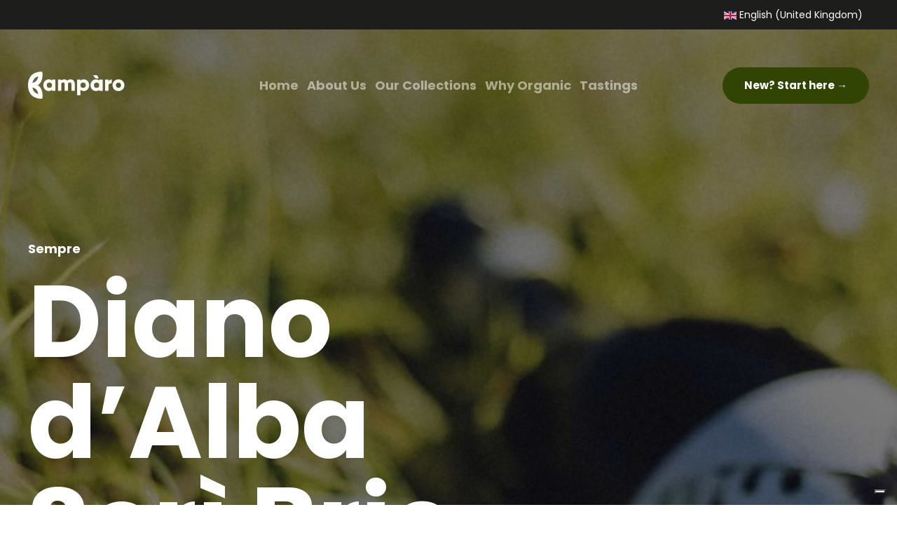

--- FILE ---
content_type: text/html; charset=utf-8
request_url: https://www.camparo.co/index.php/en/diano-dalba-eng
body_size: 10819
content:
<!DOCTYPE html>
<html lang="en-gb" dir="ltr">
    <head>
        <meta name="viewport" content="width=device-width, initial-scale=1">
        <link rel="icon" href="/images/logo/favicon.png" sizes="any">
                <link rel="apple-touch-icon" href="/templates/yootheme/vendor/yootheme/theme-joomla/assets/images/apple-touch-icon.png">
        <meta charset="utf-8">
	<meta name="author" content="Lorenzito">
	<meta name="generator" content="Joomla! - Open Source Content Management">
	<title>Campàro - Diano d'Alba</title>
	<link href="https://www.camparo.co/index.php/it/diano-dalba-ita" rel="alternate" hreflang="it-IT">
	<link href="https://www.camparo.co/index.php/en/diano-dalba-eng" rel="alternate" hreflang="en-GB">
	<link href="/templates/yootheme/vendor/yootheme/builder/elements/map/assets/leaflet.css?ver=4.0.7" rel="preload" as="style" onload="this.onload=null;this.rel='stylesheet'">
	<link href="/media/system/css/joomla-fontawesome.min.css?ver=4.0.7" rel="preload" as="style" onload="this.onload=null;this.rel='stylesheet'">
<link href="/media/vendor/joomla-custom-elements/css/joomla-alert.min.css?0.2.0" rel="stylesheet" />
	<link href="/media/mod_languages/css/template.min.css?024a8d676bdc590ee3c476add2924aa1" rel="stylesheet" />
	<link href="/templates/yootheme/css/theme.12.css?1689344949" rel="stylesheet" />
<script src="/media/vendor/jquery/js/jquery.min.js?3.6.0"></script>
	<script src="/media/legacy/js/jquery-noconflict.min.js?04499b98c0305b16b373dff09fe79d1290976288"></script>
	<script type="application/json" class="joomla-script-options new">{"joomla.jtext":{"ERROR":"Error","MESSAGE":"Message","NOTICE":"Notice","WARNING":"Warning","JCLOSE":"Close","JOK":"OK","JOPEN":"Open"},"system.paths":{"root":"","rootFull":"https:\/\/www.camparo.co\/","base":"","baseFull":"https:\/\/www.camparo.co\/"},"csrf.token":"ead5e239db16223860c25f8380458604"}</script>
	<script src="/media/system/js/core.min.js?bea7b244e267b04087cedcf531f6fe827a8e101f"></script>
	<script src="/media/system/js/messages-es5.min.js?70b6651d6deab46dc8a25f03338f66f540cc62e2" nomodule defer></script>
	<script src="/media/system/js/messages.min.js?7425e8d1cb9e4f061d5e30271d6d99b085344117" type="module"></script>
	<script src="/templates/yootheme/vendor/assets/leaflet/leaflet/dist/leaflet.js?4.0.7" defer></script>
	<script src="/templates/yootheme/vendor/yootheme/builder/elements/map/app/map.min.js?4.0.7" defer></script>
	<script src="/templates/yootheme/vendor/assets/uikit/dist/js/uikit.min.js?4.0.7"></script>
	<script src="/templates/yootheme/vendor/assets/uikit/dist/js/uikit-icons.min.js?4.0.7"></script>
	<script src="/templates/yootheme/js/theme.js?4.0.7"></script>
	<script src="/templates/yootheme/vendor/yootheme/builder-newsletter/app/newsletter.min.js?4.0.7" defer></script>
	<script>document.addEventListener('DOMContentLoaded', function() {
            Array.prototype.slice.call(document.querySelectorAll('a span[id^="cloak"]')).forEach(function(span) {
                span.innerText = span.textContent;
            });
        });</script>
	<link href="https://www.camparo.co/index.php/en/diano-dalba-eng" rel="alternate" hreflang="x-default">
	<script>window.yootheme = window.yootheme || {}; var $theme = yootheme.theme = {"i18n":{"close":{"label":"Close"},"totop":{"label":"Back to top"},"marker":{"label":"Open"},"navbarToggleIcon":{"label":"Open menu"},"paginationPrevious":{"label":"Previous page"},"paginationNext":{"label":"Next page"},"searchIcon":{"toggle":"Open Search","submit":"Submit Search"},"slider":{"next":"Next slide","previous":"Previous slide","slideX":"Slide %s","slideLabel":"%s of %s"},"slideshow":{"next":"Next slide","previous":"Previous slide","slideX":"Slide %s","slideLabel":"%s of %s"},"lightboxPanel":{"next":"Next slide","previous":"Previous slide","slideLabel":"%s of %s","close":"Close"}}};</script>

    </head>
    <body class="">

        <div class="uk-hidden-visually uk-notification uk-notification-top-left uk-width-auto">
            <div class="uk-notification-message">
                <a href="#tm-main">Skip to main content</a>
            </div>
        </div>
    
        
        
        <div class="tm-page">

                        


<header class="tm-header-mobile uk-hidden@m" uk-header>


        <div uk-sticky show-on-up animation="uk-animation-slide-top" cls-active="uk-navbar-sticky" sel-target=".uk-navbar-container">
    
        <div class="uk-navbar-container">

            <div class="uk-container uk-container-expand">
                <nav class="uk-navbar" uk-navbar="{&quot;container&quot;:&quot;.tm-header-mobile &gt; [uk-sticky]&quot;}">

                                        <div class="uk-navbar-left">

                                                    <a href="https://www.camparo.co/index.php/en/" aria-label="Back to home" class="uk-logo uk-navbar-item">
    <img alt loading="eager" width="140" uk-svg src="/images/logo/logo-small-verde.svg"><img class="uk-logo-inverse" alt loading="eager" width="140" uk-svg src="/images/logo/logo-small-bianco.svg"></a>
                        
                        
                    </div>
                    
                    
                                        <div class="uk-navbar-right">

                                                    <a uk-toggle href="#tm-dialog-mobile" class="uk-navbar-toggle">

        
        <div uk-navbar-toggle-icon></div>

        
    </a>
                        
                        

                    </div>
                    
                </nav>
            </div>

        </div>

        </div>
    



    
        <div id="tm-dialog-mobile" class="uk-modal-full" uk-modal>
        <div class="uk-modal-dialog uk-flex">

                        <button class="uk-modal-close-full uk-close-large" type="button" uk-close uk-toggle="cls: uk-modal-close-full uk-close-large uk-modal-close-default; mode: media; media: @s"></button>
            
            <div class="uk-modal-body uk-padding-large uk-margin-auto uk-flex uk-flex-column uk-box-sizing-content uk-width-auto@s" uk-height-viewport uk-toggle="{&quot;cls&quot;:&quot;uk-padding-large&quot;,&quot;mode&quot;:&quot;media&quot;,&quot;media&quot;:&quot;@s&quot;}">

                                <div class="uk-margin-auto-vertical uk-text-center">
                    
<div class="uk-grid uk-child-width-1-1" uk-grid>    <div>
<div class="uk-panel" id="module-tm-4">

    
    <a href="https://www.camparo.co/index.php/en/" aria-label="Back to home" class="uk-logo">
    <img alt loading="eager" src="/templates/yootheme/cache/28/logo-mobile-28ef7345.png" srcset="/templates/yootheme/cache/28/logo-mobile-28ef7345.png 30w, /templates/yootheme/cache/24/logo-mobile-242afcd6.png 60w" sizes="(min-width: 30px) 30px" width="30" height="40"></a>
</div>
</div>    <div>
<div class="uk-panel" id="module-118">

    
    
<ul class="uk-nav uk-nav-default uk-nav-center">
    
	<li class="item-121"><a href="/index.php/en/"> Home</a></li>
	<li class="item-122"><a href="/index.php/en/about-us-eng"> About Us</a></li>
	<li class="item-123"><a href="/index.php/en/our-collections-eng"> Our Collections</a></li>
	<li class="item-124"><a href="/index.php/en/why-organic-eng"> Why Organic</a></li>
	<li class="item-139"><a href="/index.php/en/tastings-eng"> Tastings</a></li></ul>

</div>
</div>    <div>
<div class="uk-panel" id="module-116">

    
    
<div class="uk-panel mod-languages">

    
    
        <div class="uk-inline">

                                                                        <a tabindex="0">
                                            <img src="/media/mod_languages/images/en_gb.gif" alt="">                                        English (United Kingdom)                </a>
                            
            <div uk-dropdown="mode: click">
                <ul class="uk-nav uk-dropdown-nav">
                                                                    <li >
                            <a href="/index.php/it/diano-dalba-ita">
                                                                    <img src="/media/mod_languages/images/it_it.gif" alt="">                                                                Italiano (it-IT)                            </a>
                        </li>
                                                                                            <li class="uk-active">
                            <a href="https://www.camparo.co/index.php/en/diano-dalba-eng">
                                                                    <img src="/media/mod_languages/images/en_gb.gif" alt="">                                                                English (United Kingdom)                            </a>
                        </li>
                                                            </ul>
            </div>

        </div>

    
    
</div>

</div>
</div>    <div>
<div class="uk-panel" id="module-tm-5">

    
    <ul class="uk-flex-inline uk-flex-middle uk-flex-nowrap uk-grid-small" uk-grid>                    <li><a href="https://www.instagram.com/camparowine/" class="uk-preserve-width uk-icon-link" rel="noreferrer" target="_blank"><span uk-icon="icon: instagram;"></span></a></li>
                    <li><a href="https://www.facebook.com/camparoorganicwines/" class="uk-preserve-width uk-icon-link" rel="noreferrer" target="_blank"><span uk-icon="icon: facebook;"></span></a></li>
            </ul>
</div>
</div></div>
                </div>
                
                
            </div>

        </div>
    </div>
    
    

</header>



<div class="tm-toolbar tm-toolbar-default uk-visible@m">
    <div class="uk-container uk-flex uk-flex-middle">

        
                <div class="uk-margin-auto-left">
            <div class="uk-grid-medium uk-child-width-auto uk-flex-middle" uk-grid="margin: uk-margin-small-top">
                <div>
<div class="uk-panel" id="module-111">

    
    
<div class="uk-panel mod-languages">

    
    
        <div class="uk-inline">

                                                                        <a tabindex="0">
                                            <img src="/media/mod_languages/images/en_gb.gif" alt="">                                        English (United Kingdom)                </a>
                            
            <div uk-dropdown="mode: click">
                <ul class="uk-nav uk-dropdown-nav">
                                                                    <li >
                            <a href="/index.php/it/diano-dalba-ita">
                                                                    <img src="/media/mod_languages/images/it_it.gif" alt="">                                                                Italiano (it-IT)                            </a>
                        </li>
                                                                                            <li class="uk-active">
                            <a href="https://www.camparo.co/index.php/en/diano-dalba-eng">
                                                                    <img src="/media/mod_languages/images/en_gb.gif" alt="">                                                                English (United Kingdom)                            </a>
                        </li>
                                                            </ul>
            </div>

        </div>

    
    
</div>

</div>
</div>
            </div>
        </div>
        
    </div>
</div>

<header class="tm-header uk-visible@m" uk-header>



        <div uk-sticky media="@m" show-on-up animation="uk-animation-slide-top" cls-active="uk-navbar-sticky" sel-target=".uk-navbar-container">
    
        <div class="uk-navbar-container">

            <div class="uk-container uk-container-xlarge">
                <nav class="uk-navbar" uk-navbar="{&quot;align&quot;:&quot;left&quot;,&quot;container&quot;:&quot;.tm-header &gt; [uk-sticky]&quot;,&quot;boundary&quot;:&quot;.tm-header .uk-navbar-container&quot;}">

                                        <div class="uk-navbar-left">

                                                    <a href="https://www.camparo.co/index.php/en/" aria-label="Back to home" class="uk-logo uk-navbar-item">
    <img alt loading="eager" width="150" uk-svg src="/images/logo/logo-small-verde.svg"><img class="uk-logo-inverse" alt loading="eager" width="150" uk-svg src="/images/logo/logo-full-bianco.svg"></a>
                        
                        
                        
                    </div>
                    
                                        <div class="uk-navbar-center">

                        
                                                    
<ul class="uk-navbar-nav" id="module-114">
    
	<li class="item-121"><a href="/index.php/en/"> Home</a></li>
	<li class="item-122"><a href="/index.php/en/about-us-eng"> About Us</a></li>
	<li class="item-123"><a href="/index.php/en/our-collections-eng"> Our Collections</a></li>
	<li class="item-124"><a href="/index.php/en/why-organic-eng"> Why Organic</a></li>
	<li class="item-139"><a href="/index.php/en/tastings-eng"> Tastings</a></li></ul>

                        
                    </div>
                    
                                        <div class="uk-navbar-right">

                        
                                                    
<div class="uk-navbar-item" id="module-110">

    
    
<div class="uk-margin-remove-last-child custom" ><p><a class="uk-button uk-button-primary" href="/index.php/why-organic">New? Start here →</a></p></div>

</div>

                        
                    </div>
                    
                </nav>
            </div>

        </div>

        </div>
    






        <div id="tm-dialog" uk-offcanvas="container: true" mode="slide" flip>
        <div class="uk-offcanvas-bar uk-flex uk-flex-column">

            <button class="uk-offcanvas-close uk-close-large" type="button" uk-close uk-toggle="cls: uk-close-large; mode: media; media: @s"></button>

                        <div class="uk-margin-auto-bottom">
                
<div class="uk-grid uk-child-width-1-1">    <div>
<div class="uk-panel" id="module-tm-3">

    
    <a href="https://www.camparo.co/index.php/en/" aria-label="Back to home" class="uk-logo">
    <img alt loading="eager" src="/templates/yootheme/cache/28/logo-mobile-28ef7345.png" srcset="/templates/yootheme/cache/28/logo-mobile-28ef7345.png 30w, /templates/yootheme/cache/24/logo-mobile-242afcd6.png 60w" sizes="(min-width: 30px) 30px" width="30" height="40"></a>
</div>
</div></div>
            </div>
            
            
        </div>
    </div>
    
    
    


</header>

            
            

            <main id="tm-main" >

                
                <div id="system-message-container" aria-live="polite"></div>

                <!-- Builder #page --><style class="uk-margin-remove-adjacent">@media (min-width: 960px) { #page\#0 { z-index: 2; } } </style>
<div class="uk-section-default uk-section-overlap uk-light uk-position-relative" tm-header-transparent="light">
        <div data-src="/templates/yootheme/cache/83/FU5A3770-83fe2e1d.jpeg" data-srcset="/templates/yootheme/cache/54/FU5A3770-54fde020.jpeg 768w, /templates/yootheme/cache/4b/FU5A3770-4bd20caf.jpeg 1024w, /templates/yootheme/cache/68/FU5A3770-68c6f3e0.jpeg 1366w, /templates/yootheme/cache/32/FU5A3770-3281ee35.jpeg 1600w, /templates/yootheme/cache/1b/FU5A3770-1bda32ea.jpeg 1920w, /templates/yootheme/cache/83/FU5A3770-83fe2e1d.jpeg 2560w, /templates/yootheme/cache/88/FU5A3770-88410f86.jpeg 5120w" data-sizes="(max-aspect-ratio: 2560/1707) 150vh" data-sources="[]" uk-img class="uk-background-norepeat uk-background-cover uk-background-top-center uk-section uk-section-large uk-flex uk-flex-middle" uk-parallax="bgy: -200,0; easing: 1; media: @m" uk-height-viewport="offset-top: true;">    
        
                <div class="uk-position-cover" style="background-color: rgba(0, 0, 0, 0.53);"></div>        
        
                        <div class="uk-width-1-1">
            
                                <div class="uk-container uk-container-large uk-position-relative">                
                                        <div class="tm-header-placeholder uk-margin-remove-adjacent"></div>                    
                    <div class="uk-grid tm-grid-expand uk-child-width-1-1 uk-grid-margin">
<div class="uk-width-1-1@m">
    
        
            
            
            
                
                    
<h2 class="uk-h5 uk-margin-remove-top uk-width-2xlarge">        Sempre    </h2>
<h1 class="uk-heading-xlarge uk-margin-remove-top uk-width-2xlarge">        Diano d’Alba Sorì Bric Camparo Docg    </h1><div class="uk-panel uk-margin-remove-vertical uk-width-large">ALWAYS [Sempre] a daily possibility, as is our Dolcetto, or rather our Diano d'Alba Docg.
Dry, fresh, fruity, it expresses the typicality of the Arenarie di Diano (typical terrain found in the municipality where this wine is born, it is a limestone-clay soil but with a good presence of sand that gives the wines particular elegance).
</div>
<div class="uk-margin">
    
    
        
        
<a class="el-content uk-button uk-button-text" href="#map" uk-scroll>
    
        View in Map    
    
</a>


        
    
    
</div>
<div><script type="text/javascript">
var _iub = _iub || [];
_iub.csConfiguration = {"askConsentAtCookiePolicyUpdate":true,"countryDetection":true,"enableLgpd":true,"enableTcf":true,"enableUspr":true,"floatingPreferencesButtonDisplay":"bottom-right","googleAdditionalConsentMode":true,"lgpdAppliesGlobally":false,"perPurposeConsent":true,"siteId":2545287,"tcfPurposes":{"2":"consent_only","3":"consent_only","4":"consent_only","5":"consent_only","6":"consent_only","7":"consent_only","8":"consent_only","9":"consent_only","10":"consent_only"},"whitelabel":false,"cookiePolicyId":99534524,"lang":"en-GB", "banner":{ "acceptButtonDisplay":true,"closeButtonDisplay":false,"customizeButtonDisplay":true,"explicitWithdrawal":true,"listPurposes":true,"position":"float-top-center","rejectButtonDisplay":true }};
</script>
<script type="text/javascript" src="//cdn.iubenda.com/cs/tcf/stub-v2.js"></script>
<script type="text/javascript" src="//cdn.iubenda.com/cs/tcf/safe-tcf-v2.js"></script>
<script type="text/javascript" src="//cdn.iubenda.com/cs/gpp/stub.js"></script>
<script type="text/javascript" src="//cdn.iubenda.com/cs/iubenda_cs.js" charset="UTF-8" async></script></div>
                
            
        
    
</div></div>
                                </div>
                
                        </div>
            
        
        </div>
    
</div>
<div class="uk-section-muted uk-section uk-padding-remove-vertical">
    
        
        
                <div class="uk-position-relative">        
            
                                <div class="uk-container uk-container-xlarge">                
                    
                    <div class="uk-grid tm-grid-expand uk-grid-collapse" uk-grid uk-height-match="target: .uk-card">
<div class="uk-grid-item-match uk-flex-middle uk-width-1-2@m">
    
        
            
            
                        <div class="uk-panel uk-width-1-1">            
                
                    
<div class="uk-margin uk-width-xlarge uk-margin-auto-left uk-text-right" uk-parallax="y: -100,-240; easing: 1; media: @m">
        <img src="/templates/yootheme/cache/21/FU5A3490-21c96267.jpeg" srcset="/templates/yootheme/cache/21/FU5A3490-21c96267.jpeg 600w, /templates/yootheme/cache/84/FU5A3490-8417529a.jpeg 768w, /templates/yootheme/cache/84/FU5A3490-8401bf28.jpeg 1024w, /templates/yootheme/cache/63/FU5A3490-63644ce0.jpeg 1200w" sizes="(min-width: 600px) 600px" width="600" height="900" class="el-image" alt loading="lazy">    
    
</div>

                
                        </div>
            
        
    
</div>
<div class="uk-grid-item-match uk-width-1-2@m">
        <div class="uk-tile-secondary uk-tile">    
        
            
            
            
                
                    
<div class="uk-h6 uk-text-muted uk-margin-remove-vertical uk-width-xlarge uk-margin-auto@m uk-text-left">        <a class="el-link uk-link-reset" href="#" uk-scroll>ORGANIC WINE</a>    </div>
<h1 class="uk-h1 uk-margin uk-margin-remove-bottom uk-width-xlarge uk-margin-auto@m uk-text-left">        Diano d’Alba Sorì Bric Camparo    </h1>
<div class="uk-h6 uk-text-muted uk-margin-medium uk-margin-remove-top uk-width-xlarge uk-margin-auto@m uk-text-left">        <a class="el-link uk-link-reset" href="#" uk-scroll>Denominazione di Origine Controllata e Garantita</a>    </div><div class="uk-panel uk-margin-medium uk-width-xlarge uk-margin-auto@m"><p>This is one of our cellar’s most representative wines, as it is the most characteristic of the only village where it is produced, Diano d’Alba.</p>
<p>Sorì means a vineyard with the best exposure to the sun in the local Piedmontese dialect. Our Sorì is Bric Camparo. Diano d’Alba can be called the local farmer’s wine. It always used to be the most popular wine to drink with meals in the Langhe, and for us it still is: we like to enjoy this very simple, yet equally magnificent wine at both lunch and dinner.</p></div>
<ul class="uk-list uk-list-divider uk-list-large uk-margin-large uk-margin-remove-top uk-width-xlarge@m uk-margin-auto">        <li class="el-item">

    <div class="uk-child-width-expand uk-grid-column-small uk-grid-row-collapse" uk-grid>        <div class="uk-width-small uk-text-break">
            
            
<div class="el-title uk-margin-remove">Grape Variety</div>
            
        </div>
        <div>

            
            <div class="el-content uk-panel"><p>100% Dolcetto</p></div>
                                    
        </div>
    </div>

</li>
        <li class="el-item">

    <div class="uk-child-width-expand uk-grid-column-small uk-grid-row-collapse" uk-grid>        <div class="uk-width-small uk-text-break">
            
            
<div class="el-title uk-margin-remove">Average age of vines</div>
            
        </div>
        <div>

            
            <div class="el-content uk-panel"><p>35 years</p></div>
                                    
        </div>
    </div>

</li>
        <li class="el-item">

    <div class="uk-child-width-expand uk-grid-column-small uk-grid-row-collapse" uk-grid>        <div class="uk-width-small uk-text-break">
            
            
<div class="el-title uk-margin-remove">Store</div>
            
        </div>
        <div>

            
            <div class="el-content uk-panel"><p>Horizontally, in a cool, dry place</p></div>
                                    
        </div>
    </div>

</li>
    </ul>
<div class="uk-margin-large uk-width-xlarge@m uk-margin-auto">
    
    
        
        
<a class="el-content uk-width-1-1 uk-button uk-button-primary uk-button-large uk-flex-inline uk-flex-center uk-flex-middle" href="https://docs.google.com/forms/d/e/1FAIpQLScfDcnwn-5xH9IZIvW2nnaRRb0kPOfBNs9EHBj3iF6jbKI20A/viewform" target="_blank">
        <span class="uk-margin-small-right" uk-icon="cart"></span>    
        Shop    
    
</a>


        
    
    
</div>

                
            
        
        </div>
    
</div></div>
                                </div>
                
            
                    <div class="tm-section-title uk-position-center-right uk-position-medium uk-text-nowrap uk-visible@xl">                <div class="tm-rotate-180">Trans Alps Adventure</div>
            </div>
        </div>
        
    
</div>
<div class="uk-section-muted uk-section" uk-scrollspy="target: [uk-scrollspy-class]; cls: uk-animation-slide-bottom-medium; delay: 200;">
    
        
        
        
            
                                <div class="uk-container">                
                    
                    <div class="uk-grid tm-grid-expand uk-grid-margin" uk-grid>
<div class="uk-grid-item-match uk-flex-middle uk-width-1-4@m">
    
        
            
            
                        <div class="uk-panel uk-width-1-1">            
                
                    
<div class="uk-h6 uk-margin uk-margin-remove-top uk-text-center" uk-scrollspy-class>        <strong>HA COLLABORATO</strong><br /><strong>O È APPARSO SU</strong>    </div>
                
                        </div>
            
        
    
</div>
<div class="uk-width-3-4@m">
    
        
            
            
            
                
                    
<div class="uk-margin uk-text-center">
    <div class="uk-grid uk-child-width-1-5 uk-flex-center uk-grid-column-medium uk-grid-row-large" uk-grid>        <div>
<div class="el-item uk-inline-clip uk-transition-toggle" tabindex="0" uk-scrollspy-class="uk-animation-slide-bottom-medium">
    
        
            

<img src="/images/logo/sponsor/decanter.svg" width="100" alt="decanter" loading="lazy" class="el-image uk-transition-opaque">

            
            
            
        
    
</div></div>        <div>
<div class="el-item uk-inline-clip uk-transition-toggle" tabindex="0" uk-scrollspy-class="uk-animation-slide-bottom-medium">
    
        
            

<img src="/images/logo/sponsor/golosaria.svg" width="100" alt="golosaria" loading="lazy" class="el-image uk-transition-opaque">

            
            
            
        
    
</div></div>        <div>
<div class="el-item uk-inline-clip uk-transition-toggle" tabindex="0" uk-scrollspy-class="uk-animation-slide-bottom-medium">
    
        
            

<img src="/images/logo/sponsor/la-stampa.svg" width="100" alt="la stampa" loading="lazy" class="el-image uk-transition-opaque">

            
            
            
        
    
</div></div>        <div>
<div class="el-item uk-inline-clip uk-transition-toggle" tabindex="0" uk-scrollspy-class="uk-animation-slide-bottom-medium">
    
        
            

<img src="/images/logo/sponsor/slow-wine.svg" width="100" alt="slow wine" loading="lazy" class="el-image uk-transition-opaque">

            
            
            
        
    
</div></div>        <div>
<div class="el-item uk-inline-clip uk-transition-toggle" tabindex="0" uk-scrollspy-class="uk-animation-slide-bottom-medium">
    
        
            

<img src="/images/logo/sponsor/wine-enthusiast.svg" width="100" alt="wine enthusiast" loading="lazy" class="el-image uk-transition-opaque">

            
            
            
        
    
</div></div>        </div>

</div>

                
            
        
    
</div></div>
                                </div>
                
            
        
    
</div>
<div class="uk-section-primary uk-section uk-section-large">
    
        
        
        
            
                                <div class="uk-container">                
                    
                    <div class="uk-grid tm-grid-expand uk-child-width-1-1 uk-grid-margin">
<div class="uk-width-1-1">
    
        
            
            
            
                
                    
<h1 class="uk-h1 uk-margin-medium uk-width-xlarge uk-margin-auto@m uk-text-center">        Small drops of awareness.    </h1><div class="uk-panel uk-dropcap uk-column-1-2@m uk-column-1-1@s uk-margin uk-width-xlarge uk-margin-auto">ALWAYS a daily possibility, as is our Dolcetto, or rather our Diano d'Alba Docg.
Dry, fresh, fruity, it expresses the typicality of the Arenarie di Diano (typical terrain found in the municipality where this wine is born, it is a limestone-clay soil but with a good presence of sand that gives the wines particular elegance).
We continue to produce this wine (despite the fact that it is not very profitable) to maintain biodiversity in the vines we produce.
Dolcetto represents the history of this territory, the history of farmers.
Dolcetto in fact has always been the meal wine par excellence, the everyday wine (to which we want to give a positive meaning to the term), for years Dolcetto was sold loose and was worth even more economically than Nebbiolo.
Today we produce this wine from the oldest vineyard on our estate (about 40 years old), we try to follow the expression of the vintage as closely as possible from the vineyard to the cellar.</div>
<ul class="uk-list uk-list-divider uk-list-large uk-margin-medium uk-width-xlarge@m uk-margin-auto">        <li class="el-item">

    <div class="uk-child-width-expand uk-grid-column-small uk-grid-row-collapse" uk-grid>        <div class="uk-width-small uk-text-break">
            
            
<div class="el-title uk-margin-remove">Name</div>
            
        </div>
        <div>

            
            <div class="el-content uk-panel">Diano d’Alba DOCG Sorì Bric Camparo</div>
                                    
        </div>
    </div>

</li>
        <li class="el-item">

    <div class="uk-child-width-expand uk-grid-column-small uk-grid-row-collapse" uk-grid>        <div class="uk-width-small uk-text-break">
            
            
<div class="el-title uk-margin-remove">Variety</div>
            
        </div>
        <div>

            
            <div class="el-content uk-panel"><p>100% Dolcetto</p></div>
                                    
        </div>
    </div>

</li>
        <li class="el-item">

    <div class="uk-child-width-expand uk-grid-column-small uk-grid-row-collapse" uk-grid>        <div class="uk-width-small uk-text-break">
            
            
<div class="el-title uk-margin-remove">Altitutude</div>
            
        </div>
        <div>

            
            <div class="el-content uk-panel">250 s.l.m.</div>
                                    
        </div>
    </div>

</li>
        <li class="el-item">

    <div class="uk-child-width-expand uk-grid-column-small uk-grid-row-collapse" uk-grid>        <div class="uk-width-small uk-text-break">
            
            
<div class="el-title uk-margin-remove">Soil</div>
            
        </div>
        <div>

            
            <div class="el-content uk-panel">Diano sandstone, clay-limestone with sand veins</div>
                                    
        </div>
    </div>

</li>
        <li class="el-item">

    <div class="uk-child-width-expand uk-grid-column-small uk-grid-row-collapse" uk-grid>        <div class="uk-width-small uk-text-break">
            
            
<div class="el-title uk-margin-remove">Agricolture</div>
            
        </div>
        <div>

            
            <div class="el-content uk-panel">Organic</div>
                                    
        </div>
    </div>

</li>
        <li class="el-item">

    <div class="uk-child-width-expand uk-grid-column-small uk-grid-row-collapse" uk-grid>        <div class="uk-width-small uk-text-break">
            
            
<div class="el-title uk-margin-remove">Breeding system</div>
            
        </div>
        <div>

            
            <div class="el-content uk-panel">Guyot </div>
                                    
        </div>
    </div>

</li>
        <li class="el-item">

    <div class="uk-child-width-expand uk-grid-column-small uk-grid-row-collapse" uk-grid>        <div class="uk-width-small uk-text-break">
            
            
<div class="el-title uk-margin-remove">Average age of plants</div>
            
        </div>
        <div>

            
            <div class="el-content uk-panel"><p>35 years</p></div>
                                    
        </div>
    </div>

</li>
        <li class="el-item">

    <div class="uk-child-width-expand uk-grid-column-small uk-grid-row-collapse" uk-grid>        <div class="uk-width-small uk-text-break">
            
            
<div class="el-title uk-margin-remove">Harvest time depending on the year</div>
            
        </div>
        <div>

            
            <div class="el-content uk-panel">Early September</div>
                                    
        </div>
    </div>

</li>
        <li class="el-item">

    <div class="uk-child-width-expand uk-grid-column-small uk-grid-row-collapse" uk-grid>        <div class="uk-width-small uk-text-break">
            
            
<div class="el-title uk-margin-remove">Fermentation</div>
            
        </div>
        <div>

            
            <div class="el-content uk-panel">With indigenous yeasts
</div>
                                    
        </div>
    </div>

</li>
        <li class="el-item">

    <div class="uk-child-width-expand uk-grid-column-small uk-grid-row-collapse" uk-grid>        <div class="uk-width-small uk-text-break">
            
            
<div class="el-title uk-margin-remove">Maceration</div>
            
        </div>
        <div>

            
            <div class="el-content uk-panel">10 days on skins
</div>
                                    
        </div>
    </div>

</li>
        <li class="el-item">

    <div class="uk-child-width-expand uk-grid-column-small uk-grid-row-collapse" uk-grid>        <div class="uk-width-small uk-text-break">
            
            
<div class="el-title uk-margin-remove">Ageing</div>
            
        </div>
        <div>

            
            <div class="el-content uk-panel">6 months in steel tank, 1 month in bottle
</div>
                                    
        </div>
    </div>

</li>
    </ul>
<div class="uk-margin-large uk-width-xlarge@m uk-margin-auto">
    
    
        
        
<a class="el-content uk-width-1-1 uk-button uk-button-secondary uk-button-large uk-flex-inline uk-flex-center uk-flex-middle" href="/images/vino/PDF/ENG/Diano-dalba-sori-bric-ENG.pdf" target="_blank">
        <span class="uk-margin-small-right" uk-icon="download"></span>    
        Download PDF    
    
</a>


        
    
    
</div>

                
            
        
    
</div></div>
                                </div>
                
            
        
    
</div>
<div class="uk-section-default">
        <div data-src="/images/headers/2A1A3608.jpg" data-srcset="/images/headers/2A1A3608.jpg 1500w" data-sizes="(max-aspect-ratio: 1500/1000) 150vh" data-sources="[]" uk-img class="uk-background-norepeat uk-background-cover uk-background-center-center uk-section uk-padding-remove-vertical uk-flex uk-flex-middle" uk-parallax="bgy: 0,-10vh; easing: 1" uk-height-viewport="offset-top: true; offset-bottom: 20;">    
        
        
        
                        <div class="uk-width-1-1">
            
                                <div class="uk-container">                
                    
                    <div class="uk-grid tm-grid-expand uk-grid-margin" uk-grid>
<div class="uk-width-1-2@m">
    
        
            
            
            
                
                    
                
            
        
    
</div>
<div class="uk-width-1-2@m">
    
        
            
            
            
                
                    
<h2 class="uk-h1 uk-margin-remove-top uk-width-xlarge@l uk-margin-auto" uk-parallax="y: 50,-150; easing: 1; media: @m">        <span>"We are learning on our own skin that the organism that destroys its environment destroys itself."</span>    </h2><div class="uk-panel uk-text-muted uk-margin uk-text-right"><p>Gregory Bateson</p></div>
                
            
        
    
</div></div>
                                </div>
                
                        </div>
            
        
        </div>
    
</div>
<div class="uk-section-muted uk-section uk-padding-remove-vertical">
    
        
        
        
            
                
                    
                    <div class="uk-margin-remove-vertical uk-container uk-container-large"><div class="uk-grid tm-grid-expand uk-child-width-1-1">
<div class="uk-width-1-1@m" id="page#0">
    
        
            
            
            
                
                    
<div class="uk-h4 uk-text-primary uk-text-center" uk-parallax="y: 120,210; easing: 1">        Where we produce our wine    </div>
<h2 class="uk-heading-large uk-margin-medium uk-width-2xlarge uk-margin-auto uk-text-center" uk-parallax="y: 120,210; easing: 1">        Everything starts from the earth    </h2>
                
            
        
    
</div></div></div><div class="uk-grid tm-grid-expand uk-child-width-1-1 uk-grid-margin">
<div class="uk-width-1-1">
    
        
            
            
            
                
                    
<div class="uk-position-relative uk-position-z-index uk-dark uk-margin" style="height: 600px" uk-map>    <script type="application/json">{"markers":[{"lat":44.6503,"lng":8.02751,"title":"Diano d'Alba"}],"type":"roadmap","zoom":"18","controls":true,"zooming":false,"dragging":true,"popup_max_width":"400","clustering":false,"min_zoom":"3","max_zoom":"10","poi":false,"center":{"lat":44.6503,"lng":8.02751},"lazyload":true,"library":"leaflet","baseUrl":"\/templates\/yootheme\/vendor\/assets\/leaflet\/leaflet\/dist"}</script>                    <template>
            
<div class="el-item uk-text-default uk-font-default uk-margin-remove-first-child">
    <img src="/templates/yootheme/cache/43/2A1A3112-43402eb3.jpeg" srcset="/templates/yootheme/cache/43/2A1A3112-43402eb3.jpeg 270w, /templates/yootheme/cache/0d/2A1A3112-0db508ed.jpeg 540w" sizes="(min-width: 270px) 270px" width="270" height="150" class="el-image uk-responsive-width uk-margin-auto uk-display-block" alt loading="lazy">
    
<div class="el-meta uk-h6 uk-text-primary uk-margin-top uk-margin-remove-bottom">Campàro</div>
<h3 class="el-title uk-h5 uk-margin-remove-top uk-margin-remove-bottom">        Diano d'Alba    </h3>

<div class="el-content uk-panel uk-text-meta uk-margin-small-top"><p>Vieni a trovarciv</p></div>

<div class="uk-margin-top"><a href="#" uk-scroll class="el-link uk-button uk-button-primary uk-button-small">View House</a></div>
</div>        </template>
            </div>
                
            
        
    
</div></div>
                
            
        
    
</div>
<div class="uk-section-default uk-section uk-section-large">
    
        
        
                <div class="uk-position-relative">        
            
                                <div class="uk-container uk-container-xlarge uk-container-expand-right">                
                    
                    <div class="uk-grid tm-grid-expand uk-grid-large uk-grid-margin-large" uk-grid>
<div class="uk-grid-item-match uk-flex-middle uk-width-1-2@l">
    
        
            
            
                        <div class="uk-panel uk-width-1-1">            
                
                    
<div class="uk-margin">
        <img src="/templates/yootheme/cache/c4/2A1A3588-c4f17e24.jpeg" srcset="/templates/yootheme/cache/46/2A1A3588-4614c771.jpeg 768w, /templates/yootheme/cache/36/2A1A3588-365112a3.jpeg 1024w, /templates/yootheme/cache/d0/2A1A3588-d0aa4ef6.jpeg 1366w, /templates/yootheme/cache/c4/2A1A3588-c4f17e24.jpeg 1500w" sizes="(min-width: 1500px) 1500px" width="1500" height="2250" class="el-image" alt loading="lazy">    
    
</div>

                
                        </div>
            
        
    
</div>
<div class="uk-grid-item-match uk-flex-middle uk-width-1-2@l uk-flex-first@l">
    
        
            
            
                        <div class="uk-panel uk-width-1-1">            
                
                    
<div class="uk-h4 uk-text-primary uk-width-xlarge@l uk-margin-auto" uk-parallax="y: 50,-150; easing: 1; media: @m">        TECHNIQUE    </div>
<h2 class="uk-heading-large uk-margin-remove-top uk-width-xlarge@l uk-margin-auto" uk-parallax="y: 50,-150; easing: 1; media: @m">        What we actually do...    </h2><div class="uk-panel uk-text-large uk-column-1-2@m uk-column-1-1@s uk-margin-medium uk-width-xlarge@l uk-margin-auto" uk-parallax="y: 50,-150; easing: 1; media: @m"><p>Harvested by hand in boxes in September. The grapes are pressed and transferred into temperature-controlled stainless steel tanks.</p>
<p>Traditional fermentation with daily pumping of the must over the cap for at least 15 days, after which the wine is drawn off and stored in stainless steel tanks for 12 months.</p>
<p>It is then cellared in Bordeaux bottles with natural corks for a further 3/6 months prior to its release.</p></div>
                
                        </div>
            
        
    
</div></div>
                                </div>
                
            
                    <div class="tm-section-title uk-position-center-left uk-position-medium uk-text-nowrap uk-visible@xl">                <div class="tm-rotate-180">Tour and Stopovers</div>
            </div>
        </div>
        
    
</div>
<div class="uk-section-default uk-section uk-section-large uk-padding-remove-top">
    
        
        
        
            
                                <div class="uk-container uk-container-xlarge uk-container-expand-left">                
                    
                    <div class="uk-grid tm-grid-expand uk-grid-margin" uk-grid>
<div class="uk-width-1-2@l">
    
        
            
            
            
                
                    
<div class="uk-margin uk-container-item-padding-remove-left" uk-parallax="y: 50,-150; easing: 1; media: @m">
        <img src="/images/vino/jpg/another%20prospective/4M7A0319.jpg#thumbnail=1250%2C%2C&amp;srcset=1" class="el-image" alt loading="lazy">    
    
</div>

                
            
        
    
</div>
<div class="uk-grid-item-match uk-flex-middle uk-width-1-2@l">
    
        
            
            
                        <div class="uk-panel uk-width-1-1">            
                
                    
<h3 class="uk-h1 uk-width-xlarge@l uk-margin-auto" uk-parallax="y: 50,-150; easing: 1; media: @m">        Organic is a lifestyle.    </h3><div class="uk-panel uk-text-large uk-margin-medium uk-width-xlarge@l uk-margin-auto" uk-parallax="y: 50,-150; easing: 1; media: @m"><p>When we started everyone thought we were crazy. Today that method has become a way of life shared by many people. But as Nature would do, now is not the time to stand still, we neeed to constantly improve what we do and our values. Because it is only through change that we can build the world we have always wanted.</p></div>
<div class="uk-margin uk-margin-remove-bottom uk-width-xlarge@l uk-margin-auto">
        <img src="/images/yootheme/home-signature.svg" width="230" height="70" class="el-image" alt loading="lazy">    
    
</div>
<div class="uk-panel uk-margin uk-width-xlarge@l uk-margin-auto" uk-parallax="y: 50,-150; easing: 1; media: @m"><p><strong>Mauro Drocco</strong> / Founder</p></div>
<div class="uk-margin uk-width-xlarge@l uk-margin-auto" uk-parallax="y: 50,-150; easing: 1; media: @m">
    
    
        
        
<a class="el-content uk-button uk-button-primary uk-button-large uk-flex-inline uk-flex-center uk-flex-middle" href="/index.php/en/about-us-eng">
    
        About Us    
        <span class="uk-margin-small-left" uk-icon="arrow-right"></span>    
</a>


        
    
    
</div>

                
                        </div>
            
        
    
</div></div>
                                </div>
                
            
        
    
</div>
<div class="uk-section-default">
        <div data-src="/images/headers/2A1A2597.jpg" data-srcset="/images/headers/2A1A2597.jpg 1500w" data-sizes="(max-aspect-ratio: 1500/1500) 100vh" data-sources="[]" uk-img class="uk-background-norepeat uk-background-cover uk-background-center-center uk-section uk-padding-remove-vertical uk-flex uk-flex-middle" uk-parallax="bgy: 0,-10vh; easing: 1" uk-height-viewport="offset-top: true; offset-bottom: 20;">    
        
        
        
                        <div class="uk-width-1-1">
            
                                <div class="uk-container">                
                    
                    <div class="uk-grid tm-grid-expand uk-grid-margin" uk-grid>
<div class="uk-width-1-2@m">
    
        
            
            
            
                
                    
<h1 class="uk-heading-large uk-text-success uk-margin-remove-top uk-width-2xlarge">        Our collections    </h1>
                
            
        
    
</div>
<div class="uk-width-1-2@m uk-visible@l">
    
        
            
            
            
                
                    
<div class="uk-margin uk-text-center uk-visible@l" uk-parallax="y: 0,600; rotate: 0,160; opacity: 1,0; easing: 1">
        <img src="/images/logo/butterfly.svg" width="300" class="el-image" alt loading="lazy">    
    
</div>

                
            
        
    
</div></div>
                                </div>
                
                        </div>
            
        
        </div>
    
</div>
<div class="uk-section-default uk-section uk-section-large" uk-scrollspy="target: [uk-scrollspy-class]; cls: uk-animation-slide-top-medium; delay: false;">
    
        
        
        
            
                                <div class="uk-container uk-container-large">                
                    
                    <div class="uk-grid tm-grid-expand uk-child-width-1-1 uk-margin-xlarge">
<div class="uk-width-1-1@m">
    
        
            
            
            
                
                    
<div class="uk-margin uk-text-center">
    <div class="uk-grid uk-child-width-1-1 uk-child-width-1-2@s uk-child-width-1-3@m uk-grid-match" uk-grid>        <div>
<div class="el-item uk-grid-item-match" uk-scrollspy-class>
        <a class="uk-card uk-card-secondary uk-card-hover uk-margin-remove-first-child uk-link-toggle uk-display-block" href="/index.php/en/nebbiolo-dalba-eng">    
    
                <div class="uk-card-media-top"><img src="/templates/yootheme/cache/c6/FU5A3531-c60b93c8.jpeg" srcset="/templates/yootheme/cache/c6/FU5A3531-c60b93c8.jpeg 610w, /templates/yootheme/cache/d3/FU5A3531-d3401db2.jpeg 768w, /templates/yootheme/cache/03/FU5A3531-03c742e4.jpeg 1024w, /templates/yootheme/cache/5c/FU5A3531-5cbcb661.jpeg 1220w" sizes="(min-width: 610px) 610px" width="610" height="915" class="el-image" alt loading="lazy"></div>        
                    <div class="uk-card-body uk-margin-remove-first-child">

        
                <h2 class="el-title uk-h2 uk-margin-top uk-margin-remove-bottom">                        Langhe Doc Nebbiolo                    </h2>        
        
    
        
        
                <div class="el-content uk-panel uk-margin-medium-top">We interpret Nebbiolo THAT [Così] way: elegant, gentle and authentic; our prince wine. Because we are from the Langhe and our most territorial vine is Nebbiolo, our production choice respects its natural vocation without forcing the vine to go further; for these reasons we dose the use of wood in such a way that it does not mask the oenological nature of the vine.</div>        
        
                <div class="uk-margin-top"><div class="el-link uk-button uk-button-text">Discover this Wine</div></div>        
</div>        
        
    
        </a>    
</div></div>
        <div>
<div class="el-item uk-grid-item-match" uk-scrollspy-class>
        <a class="uk-card uk-card-secondary uk-card-hover uk-margin-remove-first-child uk-link-toggle uk-display-block" href="/index.php/en/barbera-dalba-eng">    
    
                <div class="uk-card-media-top"><img src="/templates/yootheme/cache/fc/FU5A3607-fc9ab04d.jpeg" srcset="/templates/yootheme/cache/fc/FU5A3607-fc9ab04d.jpeg 610w, /templates/yootheme/cache/af/FU5A3607-afdfcb96.jpeg 768w, /templates/yootheme/cache/53/FU5A3607-534762d6.jpeg 1024w, /templates/yootheme/cache/0c/FU5A3607-0c3c9653.jpeg 1220w" sizes="(min-width: 610px) 610px" width="610" height="915" class="el-image" alt loading="lazy"></div>        
                    <div class="uk-card-body uk-margin-remove-first-child">

        
                <h2 class="el-title uk-h2 uk-margin-top uk-margin-remove-bottom">                        Barbera d’Alba Superiore Doc                    </h2>        
        
    
        
        
                <div class="el-content uk-panel uk-margin-medium-top">It will be our Barbera Superiore, the only female presence in our wine range, expresses its femininity in terms of generosity, softness, persuasiveness and last but not least endurance.</div>        
        
                <div class="uk-margin-top"><div class="el-link uk-button uk-button-text">Discover this Wine</div></div>        
</div>        
        
    
        </a>    
</div></div>
        <div>
<div class="el-item uk-grid-item-match" uk-scrollspy-class>
        <a class="uk-card uk-card-secondary uk-card-hover uk-margin-remove-first-child uk-link-toggle uk-display-block" href="/index.php/en/diano-dalba-eng">    
    
                <div class="uk-card-media-top"><img src="/templates/yootheme/cache/bc/FU5A3490-bcc68311.jpeg" srcset="/templates/yootheme/cache/bc/FU5A3490-bcc68311.jpeg 610w, /templates/yootheme/cache/84/FU5A3490-8417529a.jpeg 768w, /templates/yootheme/cache/84/FU5A3490-8401bf28.jpeg 1024w, /templates/yootheme/cache/db/FU5A3490-db7a4bad.jpeg 1220w" sizes="(min-width: 610px) 610px" width="610" height="915" class="el-image" alt loading="lazy"></div>        
                    <div class="uk-card-body uk-margin-remove-first-child">

        
                <h2 class="el-title uk-h2 uk-margin-top uk-margin-remove-bottom">                        Diano d’Alba Sorì Bric Camparo Docg                    </h2>        
        
    
        
        
                <div class="el-content uk-panel uk-margin-medium-top">ALWAYS a daily possibility, as is our Dolcetto, or rather our Diano d'Alba Docg. Dry, fresh, fruity, it expresses the typicality of the Arenarie di Diano (typical terrain found in the municipality where this wine is born, it is a limestone-clay soil but with a good presence of sand that gives the wines particular elegance).</div>        
        
                <div class="uk-margin-top"><div class="el-link uk-button uk-button-text">Discover this Wine</div></div>        
</div>        
        
    
        </a>    
</div></div>
        <div>
<div class="el-item uk-grid-item-match" uk-scrollspy-class>
        <a class="uk-card uk-card-secondary uk-card-hover uk-margin-remove-first-child uk-link-toggle uk-display-block" href="/index.php/en/langhe-rosso-eng">    
    
                <div class="uk-card-media-top"><img src="/templates/yootheme/cache/10/FU5A3615-108f6445.jpeg" srcset="/templates/yootheme/cache/10/FU5A3615-108f6445.jpeg 610w, /templates/yootheme/cache/7e/FU5A3615-7ee236d2.jpeg 768w, /templates/yootheme/cache/22/FU5A3615-2227daa2.jpeg 1024w, /templates/yootheme/cache/7d/FU5A3615-7d5c2e27.jpeg 1220w" sizes="(min-width: 610px) 610px" width="610" height="915" class="el-image" alt loading="lazy"></div>        
                    <div class="uk-card-body uk-margin-remove-first-child">

        
                <h2 class="el-title uk-h2 uk-margin-top uk-margin-remove-bottom">                        Langhe Doc Rosso                    </h2>        
        
    
        
        
                <div class="el-content uk-panel uk-margin-medium-top">ADESSO is our team, it is our triad that combines the strengths of the three grape varieties we produce. Here we find, the natural acidity of Barbera the tannin of Nebbiolo and the fruit of Dolcetto. Now it shapes the need for ready drinking and sharing.</div>        
        
                <div class="uk-margin-top"><div class="el-link uk-button uk-button-text">Discover this Wine</div></div>        
</div>        
        
    
        </a>    
</div></div>
        <div>
<div class="el-item uk-grid-item-match" uk-scrollspy-class>
        <a class="uk-card uk-card-secondary uk-card-hover uk-margin-remove-first-child uk-link-toggle uk-display-block" href="/index.php/en/langhe-bianco-eng">    
    
                <div class="uk-card-media-top"><img src="/templates/yootheme/cache/5b/FU5A3717-5b75acf1.jpeg" srcset="/templates/yootheme/cache/5b/FU5A3717-5b75acf1.jpeg 610w, /templates/yootheme/cache/da/FU5A3717-da9881f9.jpeg 768w, /templates/yootheme/cache/3e/FU5A3717-3ef801ce.jpeg 1024w, /templates/yootheme/cache/61/FU5A3717-6183f54b.jpeg 1220w" sizes="(min-width: 610px) 610px" width="610" height="915" class="el-image" alt loading="lazy"></div>        
                    <div class="uk-card-body uk-margin-remove-first-child">

        
                <h2 class="el-title uk-h2 uk-margin-top uk-margin-remove-bottom">                        Langhe Doc Bianco                    </h2>        
        
    
        
        
                <div class="el-content uk-panel uk-margin-medium-top">We only produce a white wine that combines the characteristics of two grape varieties, viognier (a French variety) that gives floral and aromatic scents and arneis (a native Piedmontese variety) that gives minerality. The vineyards are located in the parts with a northern exposure (the less valuable ones) this allows us to maintain freshness and acidity.</div>        
        
                <div class="uk-margin-top"><div class="el-link uk-button uk-button-text">Discover this Wine</div></div>        
</div>        
        
    
        </a>    
</div></div>
        <div>
<div class="el-item uk-grid-item-match" uk-scrollspy-class>
        <a class="uk-card uk-card-secondary uk-card-hover uk-margin-remove-first-child uk-link-toggle uk-display-block" href="/index.php/en/barolo-eng">    
    
                <div class="uk-card-media-top"><img src="/templates/yootheme/cache/db/FU5A6905-db218ee4.jpeg" srcset="/templates/yootheme/cache/db/FU5A6905-db218ee4.jpeg 610w, /templates/yootheme/cache/b5/FU5A6905-b5f9afaa.jpeg 768w, /templates/yootheme/cache/cc/FU5A6905-ccf560ae.jpeg 1024w, /templates/yootheme/cache/93/FU5A6905-938e942b.jpeg 1220w" sizes="(min-width: 610px) 610px" width="610" height="915" class="el-image" alt loading="lazy"></div>        
                    <div class="uk-card-body uk-margin-remove-first-child">

        
                <h2 class="el-title uk-h2 uk-margin-top uk-margin-remove-bottom">                        Barolo Boiolo Docg                    </h2>        
        
    
        
        
                <div class="el-content uk-panel uk-margin-medium-top">Time does not exist but for certain great wines it is necessary: TOMORROW, this is our Barolo Boiolo. Tomorrow because it is necessary to wait to enjoy the organoleptic balance dictated by this wine that represents the King of Italian oenology. In Boiolo, we focus on the typical characteristics of this cru that embrace the marls of Sant'Agata on one side and an eastern exposure on the other: balsamicity that intertwines warm herbaceous hints, ripe fruit in transition to more toasted hints. Deep, intense and ethereal.</div>        
        
                <div class="uk-margin-top"><div class="el-link uk-button uk-button-text">Discover this Wine</div></div>        
</div>        
        
    
        </a>    
</div></div>
        </div>

</div>

                
            
        
    
</div></div>
                                </div>
                
            
        
    
</div>

                
            </main>

            

                        <footer>
                <!-- Builder #footer -->
<div class="uk-section-primary uk-section">
    
        
        
        
            
                                <div class="uk-container">                
                    
                    <div class="uk-grid tm-grid-expand uk-grid-column-large uk-grid-row-medium uk-margin-large" uk-grid>
<div class="uk-width-2-5@m uk-width-1-2@l">
    
        
            
            
            
                
                    
<div class="uk-text-left@s uk-text-center" uk-scrollspy="target: [uk-scrollspy-class];">
        <img src="/images/logo/logo-white-small.svg" width="35" class="el-image uk-text-emphasis" alt loading="lazy" uk-svg>    
    
</div>
<div class="uk-panel uk-margin uk-text-left@m uk-text-center"><p><strong>Campàro Società Agricola Semplice</strong><br /><span>Via Carzello, 21 bis</span><br /><span>12055 Diano d’Alba (CN)</span><br /><span>ITALY - IT03978470049</span></p></div>
<div class="uk-margin-small uk-text-left" uk-scrollspy="target: [uk-scrollspy-class];">
        <a class="el-link" href="#" uk-scroll><img src="/templates/yootheme/cache/fa/banner_web_PSR20142020-fa5095bf.jpeg" srcset="/templates/yootheme/cache/fa/banner_web_PSR20142020-fa5095bf.jpeg 300w, /templates/yootheme/cache/04/banner_web_PSR20142020-043be2f2.jpeg 600w" sizes="(min-width: 300px) 300px" width="300" height="158" class="el-image" alt loading="lazy"></a>    
    
</div>

                
            
        
    
</div>
<div class="uk-width-3-5@m uk-width-1-2@l">
    
        
            
            
            
                
                    
<div class="uk-h6 uk-margin-small uk-text-left@m uk-text-center">        Rimani connessa/o.    </div><div class="uk-panel uk-text-left@m uk-text-center"><p>Rimani aggiornata/o iscrivendoti alla nostra newsletter mensile.</p></div>
<div class="uk-margin-medium uk-width-2xlarge@m uk-text-left@s uk-text-center">
    <form class="uk-form uk-panel js-form-newsletter" method="post" action="/index.php/en/component/ajax/?p=theme%2Fnewsletter%2Fsubscribe&amp;hash=41a8535b&amp;templateStyle=12">

        
            
            
                        <div class="uk-position-relative">
                <button class="el-button uk-form-icon uk-form-icon-flip" uk-icon="icon: mail;" title="Subscribe"></button>                <input class="el-input uk-input uk-form-large" type="email" name="email" placeholder="Enter Your Email Address" aria-label="Enter Your Email Address" required>            </div>
            
        
        <input type="hidden" name="settings" value="[base64]">
        <div class="message uk-margin uk-hidden"></div>

    </form>

</div>

<div class="uk-margin-small uk-text-left" uk-scrollspy="target: [uk-scrollspy-class];">
        <a class="el-link" href="#" uk-scroll><img src="/templates/yootheme/cache/fa/eu-reg-fa650bf8.png" srcset="/templates/yootheme/cache/fa/eu-reg-fa650bf8.png 300w, /templates/yootheme/cache/5e/eu-reg-5e5aa920.png 599w, /templates/yootheme/cache/08/eu-reg-0811fe41.png 600w" sizes="(min-width: 300px) 300px" width="300" height="120" class="el-image" alt loading="lazy"></a>    
    
</div>

                
            
        
    
</div></div>
                                </div>
                
            
        
    
</div>
<div class="uk-section-secondary uk-section uk-section-small">
    
        
        
        
            
                                <div class="uk-container">                
                    
                    <div class="uk-grid tm-grid-expand uk-grid-row-small uk-grid-margin-small" uk-grid>
<div class="uk-grid-item-match uk-flex-middle uk-width-2-3 uk-width-2-5@m">
    
        
            
            
                        <div class="uk-panel uk-width-1-1">            
                
                    <div class="uk-panel uk-text-meta uk-margin uk-text-left"><p>© Campàro. All rights reserved. <a href="https://www.lorenzovalentini.com/consulenza-regenerative-business" target="_blank" rel="noopener noreferrer">Handmade with love: Hyphae.</a></p></div>
                
                        </div>
            
        
    
</div>
<div class="uk-grid-item-match uk-flex-middle uk-width-expand">
    
        
            
            
                        <div class="uk-panel uk-width-1-1">            
                
                    <div class="uk-panel uk-text-center"><a href="https://www.iubenda.com/privacy-policy/99534524" class="iubenda-white no-brand iubenda-noiframe iubenda-embed iubenda-noiframe " title="Privacy Policy ">Privacy Policy</a><script type="text/javascript">(function (w,d) {var loader = function () {var s = d.createElement("script"), tag = d.getElementsByTagName("script")[0]; s.src="https://cdn.iubenda.com/iubenda.js"; tag.parentNode.insertBefore(s,tag);}; if(w.addEventListener){w.addEventListener("load", loader, false);}else if(w.attachEvent){w.attachEvent("onload", loader);}else{w.onload = loader;}})(window, document);</script>


<a href="https://www.iubenda.com/privacy-policy/99534524/cookie-policy" class="iubenda-white no-brand iubenda-noiframe iubenda-embed iubenda-noiframe " title="Cookie Policy ">Cookie Policy</a><script type="text/javascript">(function (w,d) {var loader = function () {var s = d.createElement("script"), tag = d.getElementsByTagName("script")[0]; s.src="https://cdn.iubenda.com/iubenda.js"; tag.parentNode.insertBefore(s,tag);}; if(w.addEventListener){w.addEventListener("load", loader, false);}else if(w.attachEvent){w.attachEvent("onload", loader);}else{w.onload = loader;}})(window, document);</script></div>
                
                        </div>
            
        
    
</div>
<div class="uk-grid-item-match uk-flex-middle uk-width-auto uk-width-2-5@m">
    
        
            
            
                        <div class="uk-panel uk-width-1-1">            
                
                    
<div class="uk-margin uk-text-right@s uk-text-left" uk-scrollspy="target: [uk-scrollspy-class];">    <div class="uk-child-width-auto uk-grid-small uk-flex-inline" uk-grid>
            <div>
<a class="el-link uk-icon-link" href="mailto:info@camparo.co" target="_blank" rel="noreferrer"><span uk-icon="icon: mail;"></span></a></div>
            <div>
<a class="el-link uk-icon-link" href="https://www.facebook.com/camparoorganicwines/" target="_blank" rel="noreferrer"><span uk-icon="icon: facebook;"></span></a></div>
            <div>
<a class="el-link uk-icon-link" href="https://www.instagram.com/caparowine" target="_blank" rel="noreferrer"><span uk-icon="icon: instagram;"></span></a></div>
    
    </div></div>
                
                        </div>
            
        
    
</div></div><div class="uk-grid tm-grid-expand uk-child-width-1-1 uk-grid-margin">
<div class="uk-width-1-1">
    
        
            
            
            
                
                    
<div class="uk-margin uk-text-center"><a href="#" uk-totop uk-scroll></a></div>
                
            
        
    
</div></div>
                                </div>
                
            
        
    
</div>            </footer>
            
        </div>

        
        

    </body>
</html>


--- FILE ---
content_type: image/svg+xml
request_url: https://www.camparo.co/images/logo/sponsor/la-stampa.svg
body_size: 10195
content:
<?xml version="1.0" encoding="UTF-8" standalone="no"?><!DOCTYPE svg PUBLIC "-//W3C//DTD SVG 1.1//EN" "http://www.w3.org/Graphics/SVG/1.1/DTD/svg11.dtd"><svg width="100%" height="100%" viewBox="0 0 834 667" version="1.1" xmlns="http://www.w3.org/2000/svg" xmlns:xlink="http://www.w3.org/1999/xlink" xml:space="preserve" xmlns:serif="http://www.serif.com/" style="fill-rule:evenodd;clip-rule:evenodd;stroke-linejoin:round;stroke-miterlimit:2;"><use id="_2560px-La_Stampa.svg" serif:id="2560px-La_Stampa.svg" xlink:href="#_Image1" x="0" y="0" width="2560px" height="312px" transform="matrix(1,0,0,1.00446,41.6667,287.63)"/><defs><image id="_Image1" width="750px" height="91px" xlink:href="[data-uri]"/></defs></svg>

--- FILE ---
content_type: image/svg+xml
request_url: https://www.camparo.co/images/logo/sponsor/golosaria.svg
body_size: 43478
content:
<?xml version="1.0" encoding="UTF-8" standalone="no"?><!DOCTYPE svg PUBLIC "-//W3C//DTD SVG 1.1//EN" "http://www.w3.org/Graphics/SVG/1.1/DTD/svg11.dtd"><svg width="100%" height="100%" viewBox="0 0 834 667" version="1.1" xmlns="http://www.w3.org/2000/svg" xmlns:xlink="http://www.w3.org/1999/xlink" xml:space="preserve" xmlns:serif="http://www.serif.com/" style="fill-rule:evenodd;clip-rule:evenodd;stroke-linejoin:round;stroke-miterlimit:2;"><use id="golosaria" xlink:href="#_Image1" x="0" y="0" width="450px" height="141px" transform="matrix(1.75926,0,0,1.75926,20.8333,209.306)"/><defs><image id="_Image1" width="450px" height="141px" xlink:href="[data-uri]"/></defs></svg>

--- FILE ---
content_type: image/svg+xml
request_url: https://www.camparo.co/images/logo/logo-small-bianco.svg
body_size: 437
content:
<?xml version="1.0" encoding="UTF-8" standalone="no"?><!DOCTYPE svg PUBLIC "-//W3C//DTD SVG 1.1//EN" "http://www.w3.org/Graphics/SVG/1.1/DTD/svg11.dtd"><svg width="100%" height="100%" viewBox="0 0 30000 8334" version="1.1" xmlns="http://www.w3.org/2000/svg" xmlns:xlink="http://www.w3.org/1999/xlink" xml:space="preserve" xmlns:serif="http://www.serif.com/" style="fill-rule:evenodd;clip-rule:evenodd;stroke-linejoin:round;stroke-miterlimit:2;"><g><g><path d="M4052.08,233.577c-0,0 248.598,1189.83 -127.459,2361.16c-376.056,1171.33 -1376.77,2324.14 -3875.38,2250.11c-0,-0 -794.873,-4613.97 4002.84,-4611.27Zm-1162.76,1385.88c-50.785,467.383 -214.115,991.453 -631.898,1387.71c-239.652,227.306 -562.465,394.427 -985.211,491.907c70.6,-458.057 250.961,-971.277 665.179,-1368.97c235.754,-226.346 548.129,-400.444 951.93,-510.654l-0,-0Z" style="fill:#fff;"/><path d="M4052.08,8099.76c-0,0 248.598,-1189.83 -127.459,-2361.16c-376.056,-1171.33 -1376.77,-2324.14 -3875.38,-2250.11c-0,0 -794.873,4613.97 4002.84,4611.27Zm-1162.76,-1385.88c-403.801,-110.21 -716.176,-284.307 -951.93,-510.654c-414.218,-397.688 -594.579,-910.909 -665.179,-1368.96c422.746,97.479 745.559,264.6 985.211,491.907c417.783,396.26 581.113,920.329 631.898,1387.71l-0,0Z" style="fill:#fff;"/></g></g></svg>

--- FILE ---
content_type: image/svg+xml
request_url: https://www.camparo.co/images/logo/sponsor/slow-wine.svg
body_size: 43560
content:
<?xml version="1.0" encoding="UTF-8" standalone="no"?><!DOCTYPE svg PUBLIC "-//W3C//DTD SVG 1.1//EN" "http://www.w3.org/Graphics/SVG/1.1/DTD/svg11.dtd"><svg width="100%" height="100%" viewBox="0 0 834 667" version="1.1" xmlns="http://www.w3.org/2000/svg" xmlns:xlink="http://www.w3.org/1999/xlink" xml:space="preserve" xmlns:serif="http://www.serif.com/" style="fill-rule:evenodd;clip-rule:evenodd;stroke-linejoin:round;stroke-miterlimit:2;"><use id="Slow-Wine" xlink:href="#_Image1" x="0" y="0" width="700px" height="439px" transform="matrix(0.883474,0,0,0.883474,107.451,139.411)"/><defs><image id="_Image1" width="700px" height="439px" xlink:href="[data-uri]"/></defs></svg>

--- FILE ---
content_type: image/svg+xml
request_url: https://www.camparo.co/images/logo/logo-small-bianco.svg
body_size: 414
content:
<?xml version="1.0" encoding="UTF-8" standalone="no"?><!DOCTYPE svg PUBLIC "-//W3C//DTD SVG 1.1//EN" "http://www.w3.org/Graphics/SVG/1.1/DTD/svg11.dtd"><svg width="100%" height="100%" viewBox="0 0 30000 8334" version="1.1" xmlns="http://www.w3.org/2000/svg" xmlns:xlink="http://www.w3.org/1999/xlink" xml:space="preserve" xmlns:serif="http://www.serif.com/" style="fill-rule:evenodd;clip-rule:evenodd;stroke-linejoin:round;stroke-miterlimit:2;"><g><g><path d="M4052.08,233.577c-0,0 248.598,1189.83 -127.459,2361.16c-376.056,1171.33 -1376.77,2324.14 -3875.38,2250.11c-0,-0 -794.873,-4613.97 4002.84,-4611.27Zm-1162.76,1385.88c-50.785,467.383 -214.115,991.453 -631.898,1387.71c-239.652,227.306 -562.465,394.427 -985.211,491.907c70.6,-458.057 250.961,-971.277 665.179,-1368.97c235.754,-226.346 548.129,-400.444 951.93,-510.654l-0,-0Z" style="fill:#fff;"/><path d="M4052.08,8099.76c-0,0 248.598,-1189.83 -127.459,-2361.16c-376.056,-1171.33 -1376.77,-2324.14 -3875.38,-2250.11c-0,0 -794.873,4613.97 4002.84,4611.27Zm-1162.76,-1385.88c-403.801,-110.21 -716.176,-284.307 -951.93,-510.654c-414.218,-397.688 -594.579,-910.909 -665.179,-1368.96c422.746,97.479 745.559,264.6 985.211,491.907c417.783,396.26 581.113,920.329 631.898,1387.71l-0,0Z" style="fill:#fff;"/></g></g></svg>

--- FILE ---
content_type: image/svg+xml
request_url: https://www.camparo.co/images/logo/logo-small-verde.svg
body_size: 414
content:
<?xml version="1.0" encoding="UTF-8" standalone="no"?><!DOCTYPE svg PUBLIC "-//W3C//DTD SVG 1.1//EN" "http://www.w3.org/Graphics/SVG/1.1/DTD/svg11.dtd"><svg width="100%" height="100%" viewBox="0 0 30000 8334" version="1.1" xmlns="http://www.w3.org/2000/svg" xmlns:xlink="http://www.w3.org/1999/xlink" xml:space="preserve" xmlns:serif="http://www.serif.com/" style="fill-rule:evenodd;clip-rule:evenodd;stroke-linejoin:round;stroke-miterlimit:2;"><g><g><path d="M4052.08,233.577c-0,0 248.598,1189.83 -127.459,2361.16c-376.056,1171.33 -1376.77,2324.14 -3875.38,2250.11c-0,-0 -794.873,-4613.97 4002.84,-4611.27Zm-1162.76,1385.88c-50.785,467.383 -214.115,991.453 -631.898,1387.71c-239.652,227.306 -562.465,394.427 -985.211,491.907c70.6,-458.057 250.961,-971.277 665.179,-1368.97c235.754,-226.346 548.129,-400.444 951.93,-510.654l-0,-0Z" style="fill:#476104;"/><path d="M4052.08,8099.76c-0,0 248.598,-1189.83 -127.459,-2361.16c-376.056,-1171.33 -1376.77,-2324.14 -3875.38,-2250.11c-0,0 -794.873,4613.97 4002.84,4611.27Zm-1162.76,-1385.88c-403.801,-110.21 -716.176,-284.307 -951.93,-510.654c-414.218,-397.688 -594.579,-910.909 -665.179,-1368.96c422.746,97.479 745.559,264.6 985.211,491.907c417.783,396.26 581.113,920.329 631.898,1387.71l-0,0Z" style="fill:#476104;"/></g></g></svg>

--- FILE ---
content_type: image/svg+xml
request_url: https://www.camparo.co/images/logo/sponsor/wine-enthusiast.svg
body_size: 129401
content:
<?xml version="1.0" encoding="UTF-8" standalone="no"?><!DOCTYPE svg PUBLIC "-//W3C//DTD SVG 1.1//EN" "http://www.w3.org/Graphics/SVG/1.1/DTD/svg11.dtd"><svg width="100%" height="100%" viewBox="0 0 834 667" version="1.1" xmlns="http://www.w3.org/2000/svg" xmlns:xlink="http://www.w3.org/1999/xlink" xml:space="preserve" xmlns:serif="http://www.serif.com/" style="fill-rule:evenodd;clip-rule:evenodd;stroke-linejoin:round;stroke-miterlimit:2;"><use id="WineEnthusiast-1" xlink:href="#_Image1" x="0" y="0" width="1200px" height="800px" transform="matrix(1.00073,0,0,1.00073,72.9167,104.167)"/><defs><image id="_Image1" width="687px" height="458px" xlink:href="[data-uri]"/></defs></svg>

--- FILE ---
content_type: image/svg+xml
request_url: https://www.camparo.co/images/logo/logo-small-verde.svg
body_size: 449
content:
<?xml version="1.0" encoding="UTF-8" standalone="no"?><!DOCTYPE svg PUBLIC "-//W3C//DTD SVG 1.1//EN" "http://www.w3.org/Graphics/SVG/1.1/DTD/svg11.dtd"><svg width="100%" height="100%" viewBox="0 0 30000 8334" version="1.1" xmlns="http://www.w3.org/2000/svg" xmlns:xlink="http://www.w3.org/1999/xlink" xml:space="preserve" xmlns:serif="http://www.serif.com/" style="fill-rule:evenodd;clip-rule:evenodd;stroke-linejoin:round;stroke-miterlimit:2;"><g><g><path d="M4052.08,233.577c-0,0 248.598,1189.83 -127.459,2361.16c-376.056,1171.33 -1376.77,2324.14 -3875.38,2250.11c-0,-0 -794.873,-4613.97 4002.84,-4611.27Zm-1162.76,1385.88c-50.785,467.383 -214.115,991.453 -631.898,1387.71c-239.652,227.306 -562.465,394.427 -985.211,491.907c70.6,-458.057 250.961,-971.277 665.179,-1368.97c235.754,-226.346 548.129,-400.444 951.93,-510.654l-0,-0Z" style="fill:#476104;"/><path d="M4052.08,8099.76c-0,0 248.598,-1189.83 -127.459,-2361.16c-376.056,-1171.33 -1376.77,-2324.14 -3875.38,-2250.11c-0,0 -794.873,4613.97 4002.84,4611.27Zm-1162.76,-1385.88c-403.801,-110.21 -716.176,-284.307 -951.93,-510.654c-414.218,-397.688 -594.579,-910.909 -665.179,-1368.96c422.746,97.479 745.559,264.6 985.211,491.907c417.783,396.26 581.113,920.329 631.898,1387.71l-0,0Z" style="fill:#476104;"/></g></g></svg>

--- FILE ---
content_type: image/svg+xml
request_url: https://www.camparo.co/images/logo/logo-full-bianco.svg
body_size: 1104
content:
<?xml version="1.0" encoding="UTF-8" standalone="no"?><!DOCTYPE svg PUBLIC "-//W3C//DTD SVG 1.1//EN" "http://www.w3.org/Graphics/SVG/1.1/DTD/svg11.dtd"><svg width="100%" height="100%" viewBox="0 0 30000 8334" version="1.1" xmlns="http://www.w3.org/2000/svg" xmlns:xlink="http://www.w3.org/1999/xlink" xml:space="preserve" xmlns:serif="http://www.serif.com/" style="fill-rule:evenodd;clip-rule:evenodd;stroke-linejoin:round;stroke-miterlimit:2;"><g><g><path d="M6855.41,2562.32l-0,301.617c-211.774,-243.861 -526.226,-391.46 -956.191,-391.46c-840.678,-0 -1533.76,737.999 -1533.76,1694.19c0,956.19 693.078,1694.19 1533.76,1694.19c429.965,-0 744.417,-147.6 956.191,-391.461l-0,301.617l962.608,0l-0,-3208.69l-962.608,-0Zm-763.669,2387.27c-442.8,-0 -763.669,-301.617 -763.669,-782.921c-0,-481.304 320.869,-782.922 763.669,-782.922c442.799,0 763.669,301.618 763.669,782.922c-0,481.304 -320.87,782.921 -763.669,782.921Z" style="fill:#fff;fill-rule:nonzero;"/><path d="M12117.7,2472.48c-455.635,-0 -750.834,166.852 -930.521,423.547c-179.687,-269.53 -462.052,-423.547 -840.678,-423.547c-429.965,-0 -712.33,166.852 -859.93,385.043l0,-295.2l-962.608,-0l0,3208.69l962.608,0l0,-1809.7c0,-378.626 179.687,-603.234 500.556,-603.234c308.035,-0 462.052,205.356 462.052,526.226l0,1886.71l962.608,0l0,-1809.7c0,-378.626 179.687,-603.234 500.556,-603.234c308.035,-0 462.052,205.356 462.052,526.226l0,1886.71l962.608,0l0,-1970.14c0,-802.174 -481.304,-1328.4 -1219.3,-1328.4Z" style="fill:#fff;fill-rule:nonzero;"/><path d="M15916.8,2472.48c-429.965,-0 -744.417,147.599 -956.191,391.46l0,-301.617l-962.608,-0l0,4492.17l962.608,-0l0,-1585.1c211.774,243.861 526.226,391.461 956.191,391.461c840.678,-0 1533.76,-738 1533.76,-1694.19c0,-956.191 -693.077,-1694.19 -1533.76,-1694.19Zm-192.522,2477.11c-442.799,-0 -763.669,-301.617 -763.669,-782.921c0,-481.304 320.87,-782.922 763.669,-782.922c442.8,0 763.669,301.618 763.669,782.922c0,481.304 -320.869,782.921 -763.669,782.921Z" style="fill:#fff;fill-rule:nonzero;"/><path d="M20210,2177.28l-513.391,-898.434l-1155.13,-0l744.417,898.434l924.104,-0Zm115.513,385.043l-0,301.617c-211.774,-243.861 -526.226,-391.46 -956.191,-391.46c-840.678,-0 -1533.76,737.999 -1533.76,1694.19c-0,956.19 693.077,1694.19 1533.76,1694.19c429.965,-0 744.417,-147.6 956.191,-391.461l-0,301.617l962.608,0l-0,-3208.69l-962.608,-0Zm-763.669,2387.27c-442.8,-0 -763.669,-301.617 -763.669,-782.921c-0,-481.304 320.869,-782.922 763.669,-782.922c442.799,0 763.669,301.618 763.669,782.922c-0,481.304 -320.87,782.921 -763.669,782.921Z" style="fill:#fff;fill-rule:nonzero;"/><path d="M22956.6,3133.47l0,-571.147l-962.608,-0l0,3208.69l962.608,0l0,-1450.33c0,-635.321 564.73,-795.756 962.608,-731.582l0,-1090.96c-404.295,0 -834.26,205.356 -962.608,635.321Z" style="fill:#fff;fill-rule:nonzero;"/><path d="M25812.4,5860.86c943.356,-0 1700.61,-738 1700.61,-1694.19c-0,-956.191 -757.252,-1694.19 -1700.61,-1694.19c-943.355,-0 -1700.61,737.999 -1700.61,1694.19c-0,956.19 757.252,1694.19 1700.61,1694.19Zm0,-936.939c-417.13,0 -737.999,-301.617 -737.999,-757.251c-0,-455.635 320.869,-757.252 737.999,-757.252c417.131,0 738,301.617 738,757.252c-0,455.634 -320.869,757.251 -738,757.251Z" style="fill:#fff;fill-rule:nonzero;"/></g><g><path d="M4052.08,233.577c-0,0 248.598,1189.83 -127.459,2361.16c-376.056,1171.33 -1376.77,2324.14 -3875.38,2250.11c-0,-0 -794.873,-4613.97 4002.84,-4611.27Zm-1162.76,1385.88c-50.785,467.383 -214.115,991.453 -631.898,1387.71c-239.652,227.306 -562.465,394.427 -985.211,491.907c70.6,-458.057 250.961,-971.277 665.179,-1368.97c235.754,-226.346 548.129,-400.444 951.93,-510.654l-0,-0Z" style="fill:#fff;"/><path d="M4052.08,8099.76c-0,0 248.598,-1189.83 -127.459,-2361.16c-376.056,-1171.33 -1376.77,-2324.14 -3875.38,-2250.11c-0,0 -794.873,4613.97 4002.84,4611.27Zm-1162.76,-1385.88c-403.801,-110.21 -716.176,-284.307 -951.93,-510.654c-414.218,-397.688 -594.579,-910.909 -665.179,-1368.96c422.746,97.479 745.559,264.6 985.211,491.907c417.783,396.26 581.113,920.329 631.898,1387.71l-0,0Z" style="fill:#fff;"/></g></g></svg>

--- FILE ---
content_type: image/svg+xml
request_url: https://www.camparo.co/images/logo/logo-full-bianco.svg
body_size: 1104
content:
<?xml version="1.0" encoding="UTF-8" standalone="no"?><!DOCTYPE svg PUBLIC "-//W3C//DTD SVG 1.1//EN" "http://www.w3.org/Graphics/SVG/1.1/DTD/svg11.dtd"><svg width="100%" height="100%" viewBox="0 0 30000 8334" version="1.1" xmlns="http://www.w3.org/2000/svg" xmlns:xlink="http://www.w3.org/1999/xlink" xml:space="preserve" xmlns:serif="http://www.serif.com/" style="fill-rule:evenodd;clip-rule:evenodd;stroke-linejoin:round;stroke-miterlimit:2;"><g><g><path d="M6855.41,2562.32l-0,301.617c-211.774,-243.861 -526.226,-391.46 -956.191,-391.46c-840.678,-0 -1533.76,737.999 -1533.76,1694.19c0,956.19 693.078,1694.19 1533.76,1694.19c429.965,-0 744.417,-147.6 956.191,-391.461l-0,301.617l962.608,0l-0,-3208.69l-962.608,-0Zm-763.669,2387.27c-442.8,-0 -763.669,-301.617 -763.669,-782.921c-0,-481.304 320.869,-782.922 763.669,-782.922c442.799,0 763.669,301.618 763.669,782.922c-0,481.304 -320.87,782.921 -763.669,782.921Z" style="fill:#fff;fill-rule:nonzero;"/><path d="M12117.7,2472.48c-455.635,-0 -750.834,166.852 -930.521,423.547c-179.687,-269.53 -462.052,-423.547 -840.678,-423.547c-429.965,-0 -712.33,166.852 -859.93,385.043l0,-295.2l-962.608,-0l0,3208.69l962.608,0l0,-1809.7c0,-378.626 179.687,-603.234 500.556,-603.234c308.035,-0 462.052,205.356 462.052,526.226l0,1886.71l962.608,0l0,-1809.7c0,-378.626 179.687,-603.234 500.556,-603.234c308.035,-0 462.052,205.356 462.052,526.226l0,1886.71l962.608,0l0,-1970.14c0,-802.174 -481.304,-1328.4 -1219.3,-1328.4Z" style="fill:#fff;fill-rule:nonzero;"/><path d="M15916.8,2472.48c-429.965,-0 -744.417,147.599 -956.191,391.46l0,-301.617l-962.608,-0l0,4492.17l962.608,-0l0,-1585.1c211.774,243.861 526.226,391.461 956.191,391.461c840.678,-0 1533.76,-738 1533.76,-1694.19c0,-956.191 -693.077,-1694.19 -1533.76,-1694.19Zm-192.522,2477.11c-442.799,-0 -763.669,-301.617 -763.669,-782.921c0,-481.304 320.87,-782.922 763.669,-782.922c442.8,0 763.669,301.618 763.669,782.922c0,481.304 -320.869,782.921 -763.669,782.921Z" style="fill:#fff;fill-rule:nonzero;"/><path d="M20210,2177.28l-513.391,-898.434l-1155.13,-0l744.417,898.434l924.104,-0Zm115.513,385.043l-0,301.617c-211.774,-243.861 -526.226,-391.46 -956.191,-391.46c-840.678,-0 -1533.76,737.999 -1533.76,1694.19c-0,956.19 693.077,1694.19 1533.76,1694.19c429.965,-0 744.417,-147.6 956.191,-391.461l-0,301.617l962.608,0l-0,-3208.69l-962.608,-0Zm-763.669,2387.27c-442.8,-0 -763.669,-301.617 -763.669,-782.921c-0,-481.304 320.869,-782.922 763.669,-782.922c442.799,0 763.669,301.618 763.669,782.922c-0,481.304 -320.87,782.921 -763.669,782.921Z" style="fill:#fff;fill-rule:nonzero;"/><path d="M22956.6,3133.47l0,-571.147l-962.608,-0l0,3208.69l962.608,0l0,-1450.33c0,-635.321 564.73,-795.756 962.608,-731.582l0,-1090.96c-404.295,0 -834.26,205.356 -962.608,635.321Z" style="fill:#fff;fill-rule:nonzero;"/><path d="M25812.4,5860.86c943.356,-0 1700.61,-738 1700.61,-1694.19c-0,-956.191 -757.252,-1694.19 -1700.61,-1694.19c-943.355,-0 -1700.61,737.999 -1700.61,1694.19c-0,956.19 757.252,1694.19 1700.61,1694.19Zm0,-936.939c-417.13,0 -737.999,-301.617 -737.999,-757.251c-0,-455.635 320.869,-757.252 737.999,-757.252c417.131,0 738,301.617 738,757.252c-0,455.634 -320.869,757.251 -738,757.251Z" style="fill:#fff;fill-rule:nonzero;"/></g><g><path d="M4052.08,233.577c-0,0 248.598,1189.83 -127.459,2361.16c-376.056,1171.33 -1376.77,2324.14 -3875.38,2250.11c-0,-0 -794.873,-4613.97 4002.84,-4611.27Zm-1162.76,1385.88c-50.785,467.383 -214.115,991.453 -631.898,1387.71c-239.652,227.306 -562.465,394.427 -985.211,491.907c70.6,-458.057 250.961,-971.277 665.179,-1368.97c235.754,-226.346 548.129,-400.444 951.93,-510.654l-0,-0Z" style="fill:#fff;"/><path d="M4052.08,8099.76c-0,0 248.598,-1189.83 -127.459,-2361.16c-376.056,-1171.33 -1376.77,-2324.14 -3875.38,-2250.11c-0,0 -794.873,4613.97 4002.84,4611.27Zm-1162.76,-1385.88c-403.801,-110.21 -716.176,-284.307 -951.93,-510.654c-414.218,-397.688 -594.579,-910.909 -665.179,-1368.96c422.746,97.479 745.559,264.6 985.211,491.907c417.783,396.26 581.113,920.329 631.898,1387.71l-0,0Z" style="fill:#fff;"/></g></g></svg>

--- FILE ---
content_type: application/javascript; charset=utf-8
request_url: https://cs.iubenda.com/cookie-solution/confs/js/99534524.js
body_size: -282
content:
_iub.csRC = { showBranding: true, publicId: 'a4bc77cc-6db6-11ee-8bfc-5ad8d8c564c0', floatingGroup: false };
_iub.csEnabled = true;
_iub.csPurposes = [1,5,4,3,7];
_iub.cpUpd = 1740118358;
_iub.csT = 0.025;
_iub.googleConsentModeV2 = true;
_iub.totalNumberOfProviders = 7;


--- FILE ---
content_type: image/svg+xml
request_url: https://www.camparo.co/images/logo/sponsor/decanter.svg
body_size: 16725
content:
<?xml version="1.0" encoding="UTF-8" standalone="no"?><!DOCTYPE svg PUBLIC "-//W3C//DTD SVG 1.1//EN" "http://www.w3.org/Graphics/SVG/1.1/DTD/svg11.dtd"><svg width="100%" height="100%" viewBox="0 0 834 667" version="1.1" xmlns="http://www.w3.org/2000/svg" xmlns:xlink="http://www.w3.org/1999/xlink" xml:space="preserve" xmlns:serif="http://www.serif.com/" style="fill-rule:evenodd;clip-rule:evenodd;stroke-linejoin:round;stroke-miterlimit:2;"><use id="decanter" xlink:href="#_Image1" x="0" y="0" width="900px" height="500px" transform="matrix(0.861111,0,0,0.861111,29.1667,118.056)"/><defs><image id="_Image1" width="900px" height="500px" xlink:href="[data-uri]"/></defs></svg>